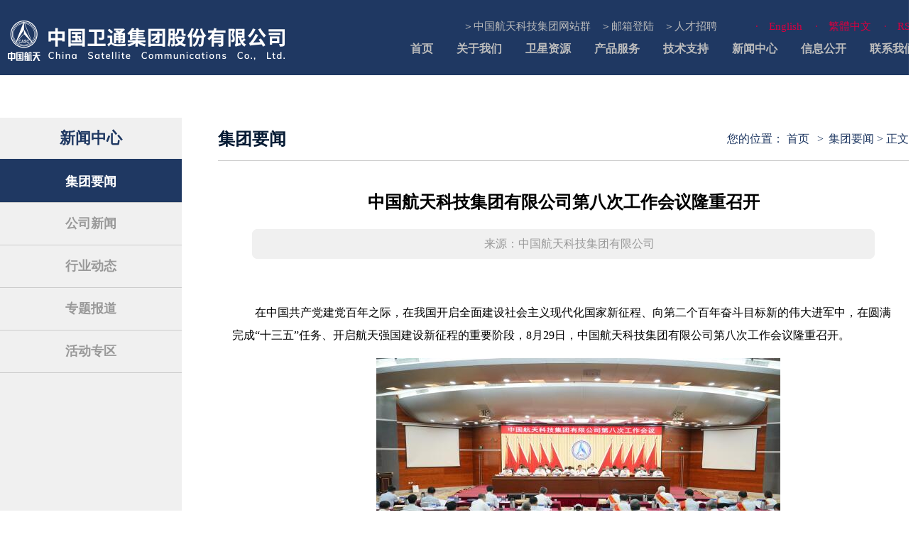

--- FILE ---
content_type: text/html
request_url: http://www.chinasatcom.com/n782724/n3338836/c3307441/content.html
body_size: 8316
content:
<!DOCTYPE html>
<html>
<head lang="en">
<meta charset="UTF-8">
<meta http-equiv="X-UA-Compatible" content="IE=edge">
<meta http-equiv="X-UA-Compatible" content="IE=8">  
<!--[if lt IE 9]>
<script type="text/javascript"  src="http://www.ijquery.cn/js/html5shiv.js"></script>
<![endif]-->
<link href="../../../template/3338707/3338709.css" type="text/css" rel=stylesheet>
<link href="../../../template/3338707/3338720.css" type="text/css" rel=stylesheet>

<!--start component 文档组件(title)-->
<title>中国卫通集团股份有限公司-中国航天科技集团有限公司第八次工作会议隆重召开</title>

<script src="../../../template/3338707/3338714.js" type="text/javascript"></script>
<script src="../../../template/3338707/3338718.js" type="text/javascript"></script>
<!--end component 文档组件(title)-->

<!--start component 文档组件(跳转)-->

<!--end component 文档组件(跳转)-->

</head>
<body>

<!--start component 导航条(nav_new)-->



  <!-- 100%蓝紫色工具条+导航 -->
 <div class="bg4">
  <div class="wrap clearfix">
   <div class="logo"></div>
   <div class="nav">
    <div class="road1">
     <a>＞中国航天科技集团网站群</a>
     <a href="https://mail.spacechina.com/" target="_blank">  ＞邮箱登陆</a>
     <a href="../../../n3338860/n3338922/index.html" target="_blank">  ＞人才招聘</a>
     <a href="http://english.csat.spacechina.com/" target="_blank" class="red pl50">·　English</a>
     <a href="javascript:StranBody()" name="StranLink" id="StranLink" title="点击以简体中文方式浏览"  target="_blank" class="red">·　繁体中文</a>
     <a href="../../../n782699/n900875/index.html" target="_blank" class="red">·　RSS</a>
    </div>
    <ul class="clearfix" id="nav1">
     <li><a href="../../../index.html">首页</a></li>
     <li>
      <a href="../../../n782699/index.html">关于我们</a>
      <div class="navbox clearfix">
       <div class="navlist">
        <a href="../../../n782699/n782739/index.html">卫通简介</a>
        <a href="../../../n782699/n1952403/index.html">发展战略</a>
        <a href="../../../n782699/n3338785/index.html">公司荣誉</a>
        <a href="../../../n782699/n782774/index.html">社会责任</a>
        <a href="../../../n782699/n900870/index.html">人力资源</a>
        <a href="../../../n782699/n900865/index.html">合作企业</a>
        <a href="../../../n782699/n909119/index.html">宣传片</a>
       </div>
       <div class="nav_img">
        <img src="../../../template/3338707/3338735.png">
        <p>chinasat 16</p>
       </div>
      </div>
     </li>
     <li>
      <a href="../../../n782704/index.html">卫星资源</a>
     </li>
     <li>
      <a href="../../../n782714/index.html">产品服务</a>
      <div class="navbox clearfix">
       <div class="navlist">
        <a href="../../../n782714/n3018309/index.html">业务支撑平台</a>
        <a href="../../../n782714/n3018314/index.html">卫星运营服务</a>
        <a href="../../../n782714/n3018319/index.html">行业信息系统集成</a>
        <a href="../../../n782714/n3018319/index.html">综合信息服务</a>
       </div>
       <div class="nav_img">
        <img src="../../../template/3338707/3338735.png">
        <p>chinasat 16</p>
       </div>
      </div>
     </li>
     <li><a href="../../../n782719/index.html">技术支持</a></li>
     <li><a href="../../../n782724/index.html">新闻中心</a></li>
     <li><a href="../../../n3338860/index.html">信息公开</a></li>
     <li><a href="../../../n782729/index.html">联系我们</a></li>
    </ul>
   </div>
<script type="text/javascript" src="../../../dbsource/810687/810690.js"></script>

  </div>
 </div>
  <!-- 100%蓝紫色工具条+导航 end -->
<!--end component 导航条(nav_new)-->

<!--start component 导航条(new_se1)-->
  <!-- 100%白色背景内容主体 -->
  <div class="main_container">
   <div class="wrap clearfix">
    <dl class="erji_nav"  id="left">
     <dt><a href="$op.linkToSubject($rel)">新闻中心</a></dt>
     <dd class="on"><a href="../../../n782724/n3338836/index.html">集团要闻</a></dd>
     <dd><a href="../../../n782724/n782804/index.html">公司新闻</a></dd>
     <dd><a href="../../../n782724/n782809/index.html">行业动态</a></dd>
     <dd><a href="../../../n782724/n1778908/index.html">专题报道</a></dd>
     <dd><a href="../../../n782724/n3338841/index.html">活动专区</a></dd>
    </dl>
<!--end component 导航条(new_se1)-->

<!--start component 导航条(new_se2)-->
    <div class="erji_con"  id="right" >
     <div class="erji_road">
       <p>集团要闻</p>

<!--end component 导航条(new_se2)-->

<!--start component 当前路径(new_se3)-->
      <div class="road">您的位置：
 <a href=../../../n782724/index.html>首页</a>
<span>></span><a href=../../../n782724/n3338836/index.html>集团要闻</a>
>&nbsp;正文
      </div>
     </div>
<!--end component 当前路径(new_se3)-->

<!--start component 文档组件(正文)-->
     <div class="con_title">
      <p>中国航天科技集团有限公司第八次工作会议隆重召开</p>
      <div class="time">　来源：中国航天科技集团有限公司</div>
     </div>
     <div class="content"><p style="margin-bottom: 1em; text-indent: 2em">在中国共产党建党百年之际，在我国开启全面建设社会主义现代化国家新征程、向第二个百年奋斗目标新的伟大进军中，在圆满完成&ldquo;十三五&rdquo;任务、开启航天强国建设新征程的重要阶段，8月29日，中国航天科技集团有限公司第八次工作会议隆重召开。</p><p style="margin-bottom: 1em; text-align: center; text-indent: 2em"><img border="0" alt="" style="height: 366px; width: 569px" src="../../../n782724/n3338836/c3307441/part/3307450.jpg" /></p><p style="margin-bottom: 1em; text-indent: 2em">集团公司党组书记、董事长吴燕生代表集团公司党组作题为《立足新阶段 勇担新使命 全面开启航天强国建设新征程》的大会主报告。大会以习近平新时代中国特色社会主义思想为指导，深入学习贯彻党的十九大和十九届二中、三中、四中、五中全会精神，全面贯彻落实习近平总书记&ldquo;七一&rdquo;重要讲话精神，传达中央领导同志和上级部门领导的重要批示，立足新发展阶段，完整、准确、全面贯彻新发展理念，服务和融入新发展格局，总结第七次工作会议以来的工作，分析面临的形势与挑战，部署决战决胜未来三年发展改革任务，发布《集团公司&ldquo;十四五&rdquo;综合发展规划》，推动全面形成高质量、高效率、高效益发展新局面，为航天强国建设战略目标实现奠定坚实基础。</p><p style="margin-bottom: 1em; text-align: center; text-indent: 2em"><img border="0" alt="" style="height: 382px; width: 574px" src="../../../n782724/n3338836/c3307441/part/3307451.jpg" /></p><p style="margin-bottom: 1em; text-indent: 2em">集团公司老领导王礼恒；集团公司董事、总经理、党组副书记徐强，董事、党组副书记方向明，外部董事葛红林、张汝恩、王政、文利民、李玉海，纪检监察组组长、党组成员谢俊，党组成员、副总经理王海波、张忠阳、李洪、邓红兵，党组成员、总会计师方世力；集团公司科技委主任、副主任、专职常委；董事会秘书、总经理助理，总法律顾问，总工程师；首席信息官，总部各部门主要负责人、纪检监察组副组长，各院、公司、直属单位党政主要领导，专业公司专职董事、监事；航天功勋荣誉奖获得者在主会场参加会议。徐强主持会议。会议以视频形式召开。</p><p style="margin-bottom: 1em; text-indent: 2em">会上，徐强首先传达了中央领导同志和上级部门领导的重要批示。中央领导和上级部门高度重视航天事业发展和集团公司建设，对集团公司在推动国防和军队现代化建设、大力推进航天强国建设方面取得的重大成就表示肯定，对集团公司大力弘扬航天精神、全面深化改革、牢记强军首责、推动科技创新等提出更加殷切的期望。</p><p style="margin-bottom: 1em; text-align: center; text-indent: 2em"><img border="0" alt="" style="height: 371px; width: 573px" src="../../../n782724/n3338836/c3307441/part/3307452.jpg" /></p><p style="margin-bottom: 1em; text-indent: 2em">大会回顾了集团公司第七次工作会以来的工作。三年来，按照习近平总书记&ldquo;8&middot;26&rdquo;重要批示，集团公司党组团结带领广大干部职工奋力拼搏，全面完成三年发展改革任务和&ldquo;十三五&rdquo;目标任务，有力支撑了国防和军队建设，进一步巩固了航天大国地位，夯实了航天强国建设基础，全面开启航天强国建设新征程。具体表现为&mdash;&mdash;</p><p style="margin-bottom: 1em; text-indent: 2em">以载人航天、月球探测、火星探测、北斗导航为代表的航天重大工程圆满完成，取得了多项世界领先成果，不断刷新中国航天新高度；</p><p style="margin-bottom: 1em; text-indent: 2em">航天装备体系日趋完善，国家民用空间基础设施加速构建，为国防和国民经济建设提供了有力支撑；</p><p style="margin-bottom: 1em; text-indent: 2em">运载火箭年发射次数稳居世界前列，我国进入空间能力达到国际先进水平；</p><p style="margin-bottom: 1em; text-indent: 2em">航天技术应用及服务业实现转型升级，重点领域优势突出，有力支撑经济社会发展；</p><p style="margin-bottom: 1em; text-indent: 2em">部分重点航天技术领域实现世界领先，近半数核心技术与产品达到世界一流水平，航天技术开始由&ldquo;跟跑&rdquo;&ldquo;并跑&rdquo;向&ldquo;并跑&rdquo;&ldquo;领跑&rdquo;迈进；</p><p style="margin-bottom: 1em; text-indent: 2em">军工核心能力建设全面推进，产品交付能力成倍增长，体系效能型能力建设初见成效；</p><p style="margin-bottom: 1em; text-indent: 2em">集团公司国企改革三年行动实现时间过半、任务完成过半，&ldquo;3+1&rdquo;改革取得显著成效，精细化经营管理不断加强，支撑世界一流航天企业集团建设的体制机制更加健全；</p><p style="margin-bottom: 1em; text-indent: 2em">坚持和加强党的全面领导，深入推进党的建设，传承弘扬航天精神，为航天强国建设打造了强大政治保证和组织保障。</p><p style="margin-bottom: 1em; text-indent: 2em">与此同时，财金管控、审计监督、依法经营和风险管理持续完善，安全生产、保卫保密、情报档案、机要通信、节能环保、后勤保障水平稳步提升，有效应对突如其来的新冠肺炎疫情，为集团公司科研生产和改革发展提供有力保障。</p><p style="margin-bottom: 1em; text-indent: 2em">吴燕生指出，三年来，集团公司全体干部职工艰苦奋斗、奋力拼搏，确保了&ldquo;十三五&rdquo;目标任务圆满完成，成功实现从&ldquo;保成功、保交付、保增长&rdquo;向&ldquo;高质量保证成功、高效率完成任务、高效益推动航天强国和国防建设&rdquo;的转型发展，科技创新和人才队伍建设取得了丰硕成果，世界一流航天企业集团建设初见成效。</p><p style="margin-bottom: 1em; text-indent: 2em">经过三年的实践探索，集团公司进一步深化了对中国特色航天科技工业高质量发展道路的认识：</p><p style="margin-bottom: 1em; text-indent: 2em">一是必须始终坚持党对航天事业的绝对领导；</p><p style="margin-bottom: 1em; text-indent: 2em">二是必须始终坚持科技自立自强；</p><p style="margin-bottom: 1em; text-indent: 2em">三是必须始终坚持全面深化改革；</p><p style="margin-bottom: 1em; text-indent: 2em">四是必须始终坚持人才是第一资源；</p><p style="margin-bottom: 1em; text-indent: 2em">五是必须始终坚持传承践行航天精神。</p><p style="margin-bottom: 1em; text-indent: 2em">大会对当前和今后一个时期面临的形势进行了分析。随着我国开启全面建设社会主义现代化国家新征程、向第二个百年奋斗目标迈进，航天强国建设呈现出新的发展特点，面临新的挑战，集团公司必须准确把握新形势、新要求，全面提升装备供给保障能力，必须加快提升自主创新能力，必须提升服务和融入新发展格局能力，必须全面增强现代化经营管理能力。</p><p style="margin-bottom: 1em; text-align: center; text-indent: 2em"><img border="0" alt="" style="height: 376px; width: 571px" src="../../../n782724/n3338836/c3307441/part/3307453.jpg" /></p><p style="margin-bottom: 1em; text-indent: 2em">大会明确了集团公司未来三年的主要目标和任务安排。吴燕生指出，必须牢记习近平总书记的殷殷嘱托，胸怀伟大的航天强国梦想，奋发图强、接续奋斗，不断创造航天事业的新辉煌，到2025年推动我国跻身世界航天强国行列，到2030年推动我国跻身世界航天强国前列，到2045年推动我国全面建成世界航天强国。未来三年，必须全面贯彻落实习近平总书记&ldquo;8&middot;26&rdquo;重要批示和建设航天强国重要论述，锚定航天强国战略目标，面向2030年中远期目标，紧紧围绕&ldquo;十四五&rdquo;发展目标，强化战略性布局和系统性推进，加快研制好用管用的航天装备，不断创造中国航天发展新的里程碑，着力打造世界航天原创技术策源地，大力培育发展航天战略性新兴产业，加快数字航天建设，在装备发展、重大工程、创新引领、产业升级等领域取得一批标志性成就，全面实现高质量、高效率、高效益发展。</p><p style="margin-bottom: 1em; text-indent: 2em">大会提出圆满完成后续任务的举措：</p><p style="margin-bottom: 1em; text-indent: 2em">一要加强系统顶层谋划，大幅提升航天产品交付能力；</p><p style="margin-bottom: 1em; text-indent: 2em">二要加快完善创新体系，迈向更高水平科技自立自强；</p><p style="margin-bottom: 1em; text-indent: 2em">三要统筹能力优化布局，全面支持科研生产任务完成；</p><p style="margin-bottom: 1em; text-indent: 2em">四要实施调结构强管控，加快推动产业发展质量提升；</p><p style="margin-bottom: 1em; text-indent: 2em">五要持续推动开放合作，构建内外联动发展的战略布局；</p><p style="margin-bottom: 1em; text-indent: 2em">六要全面推进深化改革，加快管理体系管理能力现代化；</p><p style="margin-bottom: 1em; text-indent: 2em">七要打造航天人才高地，汇聚航天事业发展磅礴力量；</p><p style="margin-bottom: 1em; text-indent: 2em">八要加强党的全面领导，筑牢航天强国建设根本保证。</p><p style="margin-bottom: 1em; text-indent: 2em">吴燕生强调，航天强国建设已经进入新的发展阶段，集团公司全体干部职工要更加紧密地团结在以习近平同志为核心的党中央周围，以习近平新时代中国特色社会主义思想为指导，立足新发展阶段，完整、准确、全面贯彻新发展理念，积极服务和融入新发展格局，始终牢记强军首责，把握好&ldquo;惟有成功才能专注发展，惟有奋斗才能实现发展，惟有创新才能持续发展&rdquo;的辩证关系，以坚韧不拔的意志、只争朝夕的劲头、锐意进取的精神，团结奋斗、顽强拼搏，矢志追求工作一流、过程一流、结果一流，不断提升高质量、高效率、高效益发展的能力，加快建设世界一流航天企业集团，有效支撑世界一流军队建设，全面开启航天强国建设新征程，为全面建成社会主义现代化强国、为实现中华民族伟大复兴作出新的更大贡献。</p><p style="margin-bottom: 1em; text-indent: 2em">会上，方向明宣布《关于授予包为民等20名同志首届航天功勋荣誉称号的决定》，吴燕生向航天功勋荣誉奖获得者颁奖，褒奖在建设航天强国事业中建立卓越功勋、作出巨大贡献的杰出人员。</p><p style="margin-bottom: 1em; text-align: center; text-indent: 2em"><img border="0" alt="" style="height: 381px; width: 569px" src="../../../n782724/n3338836/c3307441/part/3307454.jpg" /></p><p style="margin-bottom: 1em; text-align: center; text-indent: 2em"><strong><img border="0" alt="" style="height: 272px; width: 683px" src="../../../n782724/n3338836/c3307441/part/3307455.jpg" /></strong></p><p style="margin-bottom: 1em; text-indent: 2em">大会还作了《集团公司&ldquo;十四五&rdquo;综合发展规划》报告。</p><p style="margin-bottom: 1em; text-indent: 2em">（文/赵聪 刘岩 任长胜 摄/宿东）</p></div>
    </div>
<script type="text/javascript">
window.onload=window.onresize=function(){
if(document.getElementById("left").clientHeight<document.getElementById("right").clientHeight){
document.getElementById("left").style.height=document.getElementById("right").offsetHeight+"px";
}
else{
document.getElementById("right").style.height=document.getElementById("left").offsetHeight+"px";
}
}
</script>

   </div>
  </div>
<!--end component 文档组件(正文)-->

<!--start component HTML组件(footer_new)-->
 <!-- 灰色通用footer -->
 <div class="footer1"  id="footlist">
  <div class="wrap">
   <p>集团网群</p>
   <div class="clearfix">
    <div class="footlist" style="margin-left: 0px;">
     <a><p>大型科研生产联合体</p><span></span></a>
     <ul>
               <li> <a href="http://calt.spacechina.com/" target="_blank">中国运载火箭技术研究院</a></li>
               <li> <a href="http://www.aaspt.net/" target="_blank">航天动力技术研究院</a></li>
               <li> <a href="http://www.cast.cn/" target="_blank">中国空间技术研究院</a></li>
               <li> <a href="javascript:;">航天推进技术研究院</a></li>
               <li> <a href="javascript:;">四川航天技术研究院</a></li>
               <li> <a href="http://www.sast.cn/" target="_blank">上海航天技术研究院</a></li>
               <li> <a href="http://www.caaet.cn/" target="_blank">中国航天电子技术研究院</a></li>
               <li> <a href="http://www.caaa-spacechina.com/" target="_blank">中国航天空气动力技术研究院</a></li>
      </ul>
    </div>
    <div class="footlist" style="margin-top: 0px;">
     <a><p>专业公司</p><span></span></a>
     <ul>
               <li> <a href="http://www.csat.spacechina.com/" target="_blank">中国卫通集团股份有限公司</a></li>
               <li> <a href="http://www.luckyfilm.com.cn/" target="_blank">中国乐凯集团有限公司</a></li>
               <li> <a href="http://cn.cgwic.com/" target="_blank">中国长城工业集团有限公司</a></li>
            <li> <a href="http://www.chinasiwei.com/" target="_blank">中国四维测绘技术有限公司</a></li>
            <li> <a href="http://www.astfc.com/web/guest/home" target="_blank">航天科技财务有限责任公司</a></li>
            <li> <a href="javascript:;">航天投资控股有限公司</a></li>
            <li> <a href="http://www.casil-group.com/big5/index-c.html" target="_blank">中国航天国际控股有限公司</a></li>
               <li> <a href="http://www.bjsasc.com/" target="_blank">北京神舟航天软件技术有限公司</a></li>
            <li> <a href="http://www.chinasaat.com/" target="_blank">深圳航天科技创新研究院</a></li>
                  <li> <a href="http://www.alitchina.com/" target="_blank">航天长征国际贸易有限公司</a></li>
      </ul>
    </div>
    <div class="footlist" style="margin-top: 0px;">
     <a><p>直属单位</p><span></span></a>
     <ul>
               <li> <a href="http://www.caecc.com/" target="_blank">中国航天系统科学与工程研究院</a></li>
               <li> <a href="http://www.ht708.com.cn/" target="_blank">中国航天标准化与产品保证研究院</a></li>
               <li> <a href="http://www.htgjjl.com/" target="_blank">中国航天科技国际交流中心</a></li>
               <li> <a href="http://www.spacechina.com/n25/n142/n152/n12989/n13961/c25158/content.html" target="_blank">航天档案馆</a></li>
            <li> <a href="http://www.httx.com.cn/" target="_blank">航天通信中心</a></li>
      </ul>
    </div>
    <div class="footlist" style="margin-top: 0px;">
     <a><p>上市公司</p><span></span></a>
     <ul>
               <li> <a href="http://www.spacesat.com.cn" target="_blank">中国东方红卫星股份有限公司</a></li>
               <li> <a href="http://www.ht-saae.com/" target="_blank">上海航天汽车机电股份有限公司</a></li>
             <li> <a href="javascript:;">陕西航天动力高科技股份有限公司</a></li>
               <li> <a href="http://www.catec-ltd.cn/" target="_blank">航天时代电子技术股份有限公司</a></li>
               <li> <a href="http://energine.hk/c/index.php" target="_blank">中国航天万源国际（集团）有限公司</a></li>
               <li> <a href="http://www.casil-group.com/" target="_blank">中国航天国际控股有限公司</a></li>
               <li> <a href="http://www.apstar.com/cn/" target="_blank">亚太卫星控股有限公司</a></li>
               <li> <a href="http://gufen.luckyfilm.com.cn/" target="_blank">乐凯胶片股份有限公司</a></li>
               <li> <a href="http://www.china-ceco.com/" target="_blank">航天长征化学工程股份有限公司</a></li>
               <li> <a href="http://maginfo.luckyfilm.com.cn/" target="_blank">保定乐凯新材料股份有限公司</a></li>
               <li> <a href="http://www.cchbds.com.cn/" target="_blank">北京康拓红外技术股份有限公司</a></li>
              </ul>
    </div>    
   </div>
   <p style="margin-top:10px;">网站链接</p>
   <div class="clearfix">
    <div class="footlist" style="margin-left: 0px;">
     <a><p>政府机构</p><span></span></a>
     <ul>
               <li> <a href="http://www.gov.cn/" target="_blank">中央人民政府门户网站</a></li>
               <li> <a href="http://www.mod.gov.cn/" target="_blank">国防部</a></li>
               <li> <a href="http://www.ndrc.gov.cn/" target="_blank">国家发展和改革委员会</a></li>
               <li> <a href="http://www.most.gov.cn/" target="_blank">科学技术部</a></li>
               <li> <a href="http://www.miit.gov.cn/" target="_blank">工业和信息化部</a></li>
               <li> <a href="http://www.sasac.gov.cn/index.html" target="_blank">国有资产监督管理委员会</a></li>
               <li> <a href="http://www.sastind.gov.cn" target="_blank">国家国防科技工业局</a></li>
               <li> <a href="http://www.cnsa.gov.cn" target="_blank">国家航天局</a></li>
       </ul>
    </div>
    <div class="footlist" style="margin-top: 0px;">
     <a><p>军工集团</p><span></span></a>
     <ul>
               <li> <a href="http://www.cnnc.com.cn/" target="_blank">中国核工业集团有限公司</a></li>
               <li> <a href="http://www.casic.com.cn/" target="_blank">中国航天科工集团有限公司</a></li>
               <li> <a href="http://www.avic.com.cn/" target="_blank">中国航空工业集团有限公司</a></li>
               <li> <a href="http://www.csic.com.cn/" target="_blank">中国船舶集团有限公司</a></li>
               <li> <a href="javascript:;">中国兵器工业集团有限公司</a></li>
               <li> <a href="http://www.csgc.com.cn/" target="_blank">中国兵器装备集团有限公司</a></li>
               <li> <a href="http://www.cetc.com.cn/" target="_blank">中国电子科技集团有限公司</a></li>
        </ul>
    </div>
    <div class="footlist" style="margin-top: 0px;">
     <a><p>媒体服务</p><span></span></a>
     <ul>
               <li> <a href="http://www.people.com.cn/" target="_blank">人民网</a></li>
               <li> <a href="http://www.xinhuanet.com/" target="_blank">新华网</a></li>
               <li> <a href="http://www.cntv.cn/" target="_blank">央视网</a></li>
               <li> <a href="http://www.qstheory.cn/" target="_blank">求是网</a></li>
               <li> <a href="http://www.chinadaily.com.cn/" target="_blank">中国日报网</a></li>
               <li> <a href="http://www.cnr.cn/?tk=0.5565496661693379" target="_blank">央广网</a></li>
               <li> <a href="http://gb.cri.cn/" target="_blank">国际在线</a></li>
            <li> <a href="https://www.qq.com/" target="_blank">腾讯网</a></li>
       </ul>
    </div>
   </div>
   <div class="clearfix">
    <div class="foopic"><img src="../../../template/3338707/3338732.jpg"></div>
    <div class="footext">
     <p><a href=https://beian.miit.gov.cn/ target="_blank">京 ICP 备13027524号</a> 中国航天科技集团公司版权所有    地址：北京市海淀区知春路65号中国卫星通信大厦A座21层 邮编：100190</p>
     <p>网站管理邮箱：casc@spacechina.com   网站运维电话：010-62586600   传真：010-62586677    网站维护：中国航天报社 </p>
    </div>
   </div>
   <div class="erweima"><img src="../../../dbsource/3378035/3414582.jpg"></div>
  </div>
 </div>
 <!-- 灰色通用footer -->
 <!-- 100%蓝紫色footer2 -->
 <div class="bg3" style="height:60px;">
  <div class="wrap footer2">
   <a href="#">联系我们</a><span>|</span>
   <a href="#">法律声明</a><span>|</span>
   <a href="#">网站地图</a><span>|</span>
   <a href="#">使用帮助</a><span>|</span>
   <a href="#">隐私与安全</a>
  </div>
 </div>
 <!-- 100%蓝紫色footer2 end -->
<!--end component HTML组件(footer_new)-->

</body>
</html>

--- FILE ---
content_type: text/css
request_url: http://www.chinasatcom.com/template/3338707/3338709.css
body_size: 3669
content:
@charset "utf-8";
/*!
 * @名称：base.css
 * @功能：1、重设浏览器默认样式
 *       2、设置通用原子类
 */
/* 防止用户自定义背景颜色对网页的影响，添加让用户可以自定义字体 */
*{
    font-family: 'Microsoft YaHei';
}
html {
    background:white;
    color:black;
}
/* 内外边距通常让各个浏览器样式的表现位置不同 */
body,div,dl,dt,dd,ul,ol,li,h1,h2,h3,h4,h5,h6,pre,code,form,fieldset,legend,input,textarea,p,blockquote,th,td,hr,button,article,aside,details,figcaption,figure,footer,header,hgroup,menu,nav,section {
    margin:0;
    padding:0;
}
/* 要注意表单元素并不继承父级 font 的问题 */
/*body,button,input,select,textarea {*/
    /*font-size: 14px;*/
/*}*/
/*input,select,textarea {
    font-size:100%;
}*/
/* 去掉 table cell 的边距并让其边重合 */
table {
    border-collapse:collapse;
    border-spacing:0;
}
/* ie bug：th 不继承 text-align */
th {
    text-align:inherit;
}
/* 去除默认边框 */
fieldset,img {
    border:none;
}
/* ie6 7 8(q) bug 显示为行内表现 */
iframe {
    display:block;
}
/* 去掉 firefox 下此元素的边框 */
abbr,acronym {
    border:none;
    font-variant:normal;
}
/* 一致的 del 样式 */
del {
    text-decoration:line-through;
}
address,caption,cite,code,dfn,em,th,var {
    font-style:normal;
    font-weight:500;
}
/* 去掉列表前的标识，li 会继承 */
ol,ul {
    list-style:none;
}
/* 对齐是排版最重要的因素，别让什么都居中 */
caption,th {
    text-align:left;
}
/* 来自yahoo，让标题都自定义，适应多个系统应用 */
h1,h2,h3,h4,h5,h6 {
    font-size:100%;
    font-weight:500;
}
q:before,q:after {
    content:'';
}
/* 统一上标和下标 */
sub,sup {
    font-size:75%;
    line-height:0;
    position:relative;
    vertical-align:baseline;
}
sup {
    top:-0.5em;
}
sub {
    bottom:-0.25em;
}
/* 让链接在 hover 状态下显示下划线 */
/*a:hover {
    text-decoration:underline;
}*/
/* 默认不显示下划线，保持页面简洁 */
ins,a {
    text-decoration:none;
}
/* 去除 ie6 & ie7 焦点点状线 */
a:focus,*:focus {
    outline:none;
}

a {
    color: #1a1a1a;
}

img {
    /*max-width: 100%;*/
    border: 0px;
    vertical-align: top;
    border: none;
}

input{
    border: none;
    appearance: none;
    -moz-appearance: none;
    outline: none; /** input标签聚焦不出现默认边框: **/
    -webkit-appearance: none;/** 用于IOS下移除原生样式 **/
}

button {
    border: 0;
    background-color: none;
    outline: none;
    -webkit-appearance: none;/** 用于IOS下移除原生样式 **/
}

select {
    border: none;
    appearance: none;
    -moz-appearance: none;
    -webkit-appearance: none;
    /*在选择框的最右侧中间显示小箭头图片*/
    background: url("http://ourjs.github.io/static/2015/arrow.png") no-repeat scroll right center transparent;
    padding-right: 14px;
}


/* 清除浮动 */
.clearfix:before,.clearfix:after {
    content:"";
    display:table;
}
.clearfix:after {
    clear:both;
    overflow:hidden;
}
.clearfix {
    zoom:1; /* for ie6 & ie7 */
}
.clear {
    clear:both;
    display:block;
    font-size:0;
    height:0;
    line-height:0;
    overflow:hidden;
}
/* 设置显示和隐藏，通常用来与 js 配合 */
.hide {
    display:none;
}
.block {
    display:block;
}
/* 设置浮动，减少浮动带来的 bug */
.fl,.fr {
    display:inline;
}
.fl {
    float:left;
}
.fr {
    float:right;
}

--- FILE ---
content_type: text/css
request_url: http://www.chinasatcom.com/template/3338707/3338720.css
body_size: 12517
content:
@charset "utf-8";
.bg{ width: 100%; min-width:1300px; margin: 0; margin:0px; background-color: #fff;  }
.bg1{ width: 100%; min-width:1300px;  margin: 0; margin:0px; background: url(3338721.png) center top no-repeat; background-color: #fff;  }
.bg2{ width: 100%; min-width:1300px;  margin: 0; margin:0px; background: url(3338722.jpg) center top no-repeat; background-color: #fff; padding-bottom: 102px;}
.wrap{ width: 1280px; margin:0px auto; font-family: MicrosoftYahei;}
.logo{ float: left; width: 400px; height: 86px; background: url(3338734.png) left bottom no-repeat; }
.nav{ float: right; width: 810px; padding-top: 22px; text-align: right;}
.road1>a{ display: inline-block; font-size: 15px; line-height: 30px; color: #bcbcbc; padding-left: 10px; }
.road1>.red{ font-size: 15px; line-height: 30px; color: #d60040; padding-left: 14px; }
.road1>.pl50{ padding-left: 50px; }
.nav>ul>li{ float: left;  padding: 0 0 0 33px; position: relative;}
.nav>ul>li:first-child{ padding-left: 98px; }
.nav>ul>li>a{ display: inline-block; font-size: 16px; line-height: 34px; font-weight: bold; color: #bcbcbc;}
.nav>ul>li>a:hover{ color: #fff; }
.navbox{ display: none; position: absolute; background-color: rgba( 228,233,240, 0.9); }
.nav>ul>li .nlist_on{display: block;}
.navbox{ padding: 12px 0 0 8px; width: 320px; }
.navlist{ float: left; width: 162px; }
.navlist>a{ display: inline-block; float: left; margin-bottom: 12px; font-size: 16px; line-height: 36px; font-weight: bold; color: #6d6d6d;}
.navlist>a:hover{ color: #000; }
.navbox>.nav_img{ float: left; width: 149px; height: 145px; }
.navbox>.nav_img>img{ width: 149px; height: 145px;}
.navbox>.nav_img>p{ width: 100%; text-align: left; font-size: 16px; line-height: 26px; color: #fff; text-indent: 10px; }


.banner{ float: left; width: 100%; height: 830px; }
.focus_news{ float: left; width: 100%; font-size: 38px; line-height: 68px; padding: 45px 0px;  text-align: center;}
.focus_news>a{ color: #d60040;}

.box1{ width: 100%; float: left; padding-bottom: 80px; }
.pic_news{ width: 305px; float: left; margin-left: 25px; border: 2px solid #cccccc;}
.pic_news:first-child{ margin-left: 0px; }
.pic_news img{ width: 305px; height: 180px; }
.title1{ display: inline-block; font-weight: bold; margin-top: 44px; margin-left: 12px; font-size: 14px; line-height: 26px; background-color: #008aff; color: #fff; padding: 0 14px 0 5px; }
.title2{ margin-top: 21px; padding-left: 12px; font-size: 16px; line-height: 32px; font-weight: bold; }
.title3{ padding: 16px 10px 13px 12px; font-size: 14px; line-height: 24px; color: #7a7a7a; }
.right_munu{ width:608px; float:right; }
.menu_title{ width: 100%; height: 35px; background: url(3338724.png) left top; line-height: 35px;}
.menu_title>p{ width: 70%; display: inline-block; float: left; color: #fff; text-indent: 48px;  font-size: 24px;}
.menu_title>a{ width: 20%; display: inline-block; float: right; color: #e88940; font-size: 14px; text-align: right; padding-right: 10px; }

.menu_title2{ width: 227px; height: 35px; padding-top: 38px; background: url(3338724.png) -1px 38px no-repeat; line-height: 35px;}
.menu_title2>p{ width: 100%; display: inline-block; float: left; color: #fff; text-indent: 48px;  font-size: 24px;}
.menu_title2>p>a{ color: #fff; } 

.right_munu>ul{ margin-top: 13px; }
.right_munu li{width: 33%; float: left; text-align: center; background-position: center top; background-repeat: no-repeat; font-size: 12px; line-height: 24px; padding-top: 52px; margin-bottom: 20px;}
.menu_pic1{ width: 315px; height: 115px; float: left; margin-top: 17px;}
.menu_pic2{ width: 278px; height: 115px; float: right; margin-top: 17px; }

.box2{ width: 100%; height: 365px; overflow: hidden; margin-top: 30px; padding-bottom: 106px; }
.poster_box{overflow:hidden;margin:30px 20px}
.poster_box h2{font-size:30px;color:#015293;font-weight:bold;text-align:center}
.poster_box h3{font-size:16px;color:#015293;margin:10px 0 35px;text-align:center}
.poster-main{position:relative;width:100%;height:340px!important;margin-left:auto;margin-right:auto}
.poster-main img{display:block;}
.poster-main a,.poster-main img{display:inline-block;width:541px;height:100%}
.poster-main .poster-list{width:1000px;height:500px}
.poster-main .poster-list .poster-item{width:1180px;height:365px;position:absolute;left:0;top:0; background: url(3338723.jpg) left top no-repeat;}
.poster-main .poster-list .poster-item .item{position:relative;width:100%;height:100%}
.poster-main .poster-list .poster-item .item .tabImg{ width: 541px; height: 365px; display: inline-block; }
.poster-main .poster-list .poster-item .item .poster-item-title{ display: inline-block; margin-left: 75px; width:520px;height:365px;color:#000; line-height:52px; position:absolute;bottom:0;}
.poster-main .poster-list .poster-item .item .poster-item-title p{ font-size: 20px; line-height: 60px; color: #000; font-weight: bold; }
.poster-main .poster-list .poster-item .item .poster-item-title span{ font-size: 12px; line-height: 24px; color: #000; }
.poster-main .poster-btn{position:absolute;top:0;cursor:pointer;filter:opacity(.5) brightness(1)}
.poster-main .poster-btn:hover{filter:opacity(1) brightness(2)}
.poster-main .poster-prev-btn{left:0;background:url(3338733.png) no-repeat center center}
.poster-main .poster-next-btn{right:0;background:url(3338738.png) no-repeat center center}
.lunbo_btn{display: none; height:54px;width:100%;margin:0 auto;position:absolute;z-index:3;text-align:center;bottom:2px}
.lunbo_btn li{width:52px;height:54px;display:inline-block;background-color:#b4b5b7;border-radius:50%;margin:0 2px;cursor:pointer}
.lunbo_btn li.poster-btn-active{background-color:#0b518a}

.menu_title3{ width: 100%; height: 35px; background: url(3338725.png) left top; line-height: 35px;}
.menu_title3>p{ width: 70%; display: inline-block; float: left; color: #fff; text-indent: 48px;  font-size: 24px;}
.menu_title3>a{ width: 20%; display: inline-block; float: right; color: #e88940; font-size: 14px; text-align: right; padding-right: 10px; }
.pd1{ padding-top: 84px; }
.loca_net{ width: 1278px; margin-left: 0px; height: 612px; padding: 30px 0 33px; }

/*灰色通用footer*/
.footer1{ width: 100%; min-width:1300px;  background-color: #e4e4e4;}
.footer1>.wrap{ position: relative;}
.footer1>.wrap>p{width: 100%; font-size: 16px; line-height: 54px; color: #444444; font-weight: bold;}
.footlist{ position: relative; margin-left: 25px; float: left;}
.footlist>a{ display: block; width: 202px; height: 40px; background-color: #d5d5d5;}
.footlist>a>p{ float: left; width: 170px; height: 40px; line-height: 40px; font-size: 16px; color: #999999; text-indent: 15px;}
.footlist>a>span{ display: block; float: left; border-left: 1px solid #d5d5d5; width: 30px; height: 40px; background:url(#) center no-repeat; }
.footlist>ul{ width: 100%; overflow-y:auto;  display: none; height: 200px; z-index: 99; position: absolute; top: 30px; left: 0px; border-top: 1px solid #d5d5d5; overflow: auto; background-color: #d5d5d5;}
.footlist>ul>li{ background-color: #d5d5d5; font-size: 14px; line-height: 22px; color: #999999; border-bottom: 1px solid #a8a8a8;}
.footlist>ul>li>a{ display: block; width: 92%; padding: 4px 0 4px  15px; color: #999999; cursor: pointer; border-top: 1px solid #d5d5d5; border-bottom: 1px solid #d5d5d5;}
.footlist>ul>li>a:hover{  background-color:#ccc; border-top: 1px solid #a8a8a8; border-bottom: 1px solid #a8a8a8;}
.footliston>a>span{ background:url(#) center no-repeat; }

/*网站所属单位图文说明*/
.foopic{ width:84px; height: 84px; margin-top: 40px; margin-bottom: 25px; float: left; }
.footext{ float: left; margin-left: 15px; margin-top: 50px; font-size: 14px; line-height: 32px; color: #666666;}
.erweima{ width: 140px; height: 140px; position: absolute; right: 0; bottom: 32px;}
.erweima>img{ width: 140px; height: 140px;}
/*灰色通用footer*/

/*蓝紫色footer*/
.bg3{ width: 100%; min-width:1300px;  margin: 0; background-color: #061b34;  }
.footer2{ height: 60px; text-align: center;}
.footer2>a{ font-size: 14px; line-height: 60px; color: #a8a8a8; display: inline-block;}
.footer2>span{ font-size: 14px; line-height: 60px; color: #a8a8a8; display: inline-block; width: 20px;}



/*测试滚涂*/
.bg2 .swiper-container { width: 1280px; height: 370px; color: #fff; margin-top: 30px; }
.swiper-container .arrow-left { background: url(3338733.png) no-repeat left top; position: absolute; right: 66px; bottom: 0; width: 52px; height: 54px;}
.swiper-container .arrow-right { background: url(3338738.png) no-repeat left bottom; position: absolute; right: 0px; bottom: 0; width: 52px; height: 54px;}
.swiper-slide { width: 500px; height: 100%;}
.swiper-slide img{ width:541px; height:365px; float: left; }
.swiper-slide>.title{ float: left; width:664px; margin-left:75px; text-align: left; color: #000; }
.swiper-slide>.title>p{ font-style: normal; font-size: 20px; margin-top: 10px; margin-bottom: 0; line-height: 32px;}
.swiper-slide>.title>span{ display: block; margin-top: 12px; font-size: 14px; line-height: 24px; }
.pagination { position: absolute; z-index: 20; left: 10px; bottom: 10px; display: none;}
.swiper-pagination-switch { display: inline-block; width: 8px; height: 8px; border-radius: 8px; background: #222; margin-right: 5px; opacity: 0.8; border: 1px solid #fff; cursor: pointer;}
.swiper-visible-switch { background: #aaa;}
.swiper-active-switch { background: #fff;}




/*从这里开始是二级页内容！！！！！*/
.bg4{ width: 100%; min-width:1300px;  padding-bottom: 20px; margin-bottom: 60px; background: #1f3862; }


.erji_nav{ width: 20%; float: left; margin-bottom: 120px; padding-bottom: 80px; background-color: #f0f0f0; text-align: center;}
.erji_nav>dt{ width: 100%; height: 58px; border-bottom: 3px solid #1f3862;}
.erji_nav>dt>a{ line-height: 58px; font-size: 22px; color: #1f3862; font-weight: bold;}
.erji_nav>dd{width: 100%; line-height: 58px; border-bottom:1px solid #cccccc}
.erji_nav>dd>a{ line-height: 58px; font-size: 18px; color: #999999; font-weight: bold;}
.erji_nav>.on{ background-color: #e4e4e4;}
.erji_nav>.on>a{display: block; background-color: #1f3862; line-height: 58px; font-size: 18px; color: #fff; font-weight: bold;}
.erji_nav_2{ padding: 9px 0; }
.erji_nav_2>a{ width: 100%; display: block; line-height: 36px; font-size: 16px; color: #777; font-weight: bold; }
.erji_nav_2>.on{ color: #1f3862; }
.erji_con{ width: 76%; float: right; padding-bottom: 110px;}
.erji_road{ width: 100%; float: left; height: 60px; border-bottom: 1px solid #ccc; line-height: 60px;}
.erji_road>p{ width: 30%; float: left; font-size: 24px; font-weight: bold; color:#061b34; }
.erji_road>.road{ width: 70%; float: left; text-align: right; font-size: 16px; color:#1f3862;}
.road>a{display: inline-block; color:#1f3862;}
.road>span{ display: inline-block; padding: 0 7px;}

/*二级列表*/
.erji_list{ width: 100%; float: left; margin-top: 40px;}
.erji_list>li{ float: left; width: 100%; padding-bottom: 15px; border-bottom: 1px solid #ccc;}
.erji_list>li>img{ float: left; width: 200px; height:132px; margin-top: 20px;}
.list_text{ width: 75%; height: 132px; float: right; display:table;}
.list_text>a{ display: table-cell; vertical-align: middle; font-size: 16px; line-height: 28px; color: #000;}
.list_text>a>span{ display: inline-block; font-size: 14px; color: #1f3862; padding:10px 0;}

.list_text2{ width: 100%; float: right; padding-top: 15px;}
.list_text2>a{ font-size: 16px; line-height: 36px; color: #000;}
.list_text2>a>span{ display: block; width: 20%; float: left; font-size: 14px; color: #333; text-align: right;}
.list_text2>a>p{float: left; width: 80%;}

/*翻页*/
.page{ width: 100%; float: left; margin-top: 30px; font-size: 14px; line-height: 30px; height: 36px; text-align: center;}
.page>a{ display:inline-block; padding: 0 9px; margin-left: 14px; background: #cdcdcd;}
.page>.cur{ background: #1f3862; color: #fff;}



/*这里是文章页*/
.con_title{ width: 100%; float: left; margin-top: 40px;}
.con_title>p{ font-size: 24px; line-height: 36px; color: #000;  font-weight: bold; padding-bottom: 20px; text-align: center;}
.time{ width: 90%; height: 40px; background: #f0f0f0; border:1px solid #f0f0f0; border-radius: 7px; margin: 0 auto; color: #999; text-align: center; line-height: 40px;}
.content{ padding: 60px 10px 40px 20px; float: left; font-size: 16px; line-height: 32px;}





--- FILE ---
content_type: application/javascript
request_url: http://www.chinasatcom.com/template/3338707/3338718.js
body_size: 1138
content:
function onload1(){

$('#nav1 .nav_list').mouseenter( //鼠标滑过导航栏目时
	function(){
	$(this).children("ul").show(); //显示下拉列表
	$(this).addClass("nlist_on");
	}
);

$('#nav1 .nav_list').mouseleave( //鼠标滑过导航栏目时
	function(){
	$(this).children("ul").hide(); //鼠标移开后隐藏下拉列表
	$(this).removeClass("nlist_on")
	}
);

$('#nav1 .nav_list ul').mouseenter( //鼠标滑过下拉列表自身也要显示，防止无法点击下拉列表
	function(){
	$(this).show();
	}
);
$('#nav1 .nav_list ul').mouseleave( //鼠标滑过下拉列表自身也要显示，防止无法点击下拉列表
	function(){
	$(this).hide();
	}
);



// footer切换 
$('#footlist .footlist').click( //鼠标滑过导航栏目时
function(){
$('#footlist .footlist ul').hide();	
	var tag=$(this).attr('class');
if(tag=='footlist'){
$(this).children("ul").show(); //显示下拉列表
$(this).addClass("footliston");
}else{
$(this).children("ul").hide(); //鼠标移开后隐藏下拉列表
$('#footlist .footlist').removeClass("footliston")
}
});
// footer切换 end

};